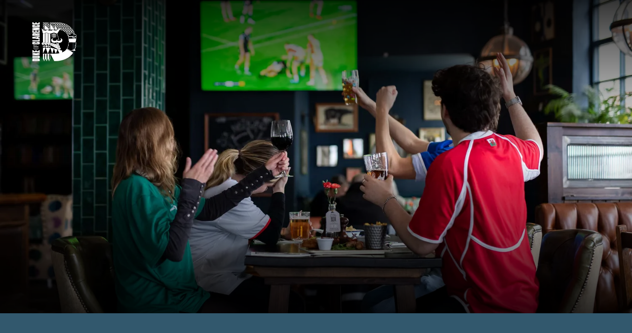

--- FILE ---
content_type: text/html; charset=utf-8
request_url: https://www.thedukeofclarencesw5.co.uk/live-sport
body_size: 12743
content:
<!DOCTYPE html><html><head><meta charSet="utf-8"/><meta name="viewport" content="width=device-width"/><title>Live Sport - Duke of Clarence</title><meta name="description"/><meta name="robots" content="index, follow, max-snippet, max-image-preview, max-video-preview"/><link rel="canonical" href="https://www.thedukeofclarencesw5.co.uk/live-sport/"/><meta property="og:locale" content="en_US"/><meta property="og:type" content="article"/><meta property="og:title" content="Live Sport - Duke of Clarence"/><meta property="og:description"/><meta property="og:url" content="https://www.thedukeofclarencesw5.co.uk/live-sport/"/><meta property="og:site_name" content="Duke of Clarence"/><meta property="article:modified_time" content="2026-01-09T14:16:58+00:00"/><meta name="twitter:card" content="summary_large_image"/><script type="application/ld+json" class="yoast-schema-graph">{"@context":"https://schema.org","@graph":[{"@type":"WebPage","@id":"https://www.thedukeofclarencesw5.co.uk/live-sport/","url":"https://www.thedukeofclarencesw5.co.uk/live-sport/","name":"Live Sport - Duke of Clarence","isPartOf":{"@id":"https://www.thedukeofclarencesw5.co.uk/#website"},"datePublished":"2024-01-17T13:03:36+00:00","dateModified":"2026-01-09T14:16:58+00:00","breadcrumb":{"@id":"https://www.thedukeofclarencesw5.co.uk/live-sport/#breadcrumb"},"inLanguage":"en-US","potentialAction":[{"@type":"ReadAction","target":["https://www.thedukeofclarencesw5.co.uk/live-sport/"]}]},{"@type":"BreadcrumbList","@id":"https://www.thedukeofclarencesw5.co.uk/live-sport/#breadcrumb","itemListElement":[{"@type":"ListItem","position":1,"name":"Home","item":"https://www.thedukeofclarencesw5.co.uk/"},{"@type":"ListItem","position":2,"name":"Live Sport"}]},{"@type":"WebSite","@id":"https://www.thedukeofclarencesw5.co.uk/#website","url":"https://www.thedukeofclarencesw5.co.uk/","name":"Duke of Clarence","description":"","potentialAction":[{"@type":"SearchAction","target":{"@type":"EntryPoint","urlTemplate":"https://www.thedukeofclarencesw5.co.uk/?s={search_term_string}"},"query-input":{"@type":"PropertyValueSpecification","valueRequired":true,"valueName":"search_term_string"}}],"inLanguage":"en-US"}]}</script><script>
              window.dataLayer = window.dataLayer || [];
              function gtag() {dataLayer.push(arguments);}
              gtag("consent", "default", {
                "ad_storage": "denied",
                "ad_user_data" : "denied",
                "ad_personalization": "denied",
                "analytics_storage": "denied",
              });
            </script><style>
                :root {
                  --brand-colour-primary: #32586d;
                  --brand-colour-secondary: #ca3032;
                  --brand-colour-tertiary: #dfddca;
                  --brand-colour-quaternary: #f2f6f2;
                  --brand-colour-primary-hover: #162328;
                  --brand-colour-secondary-hover: #dfddca;
                  --brand-colour-tertiary-hover: #f8c33a;
                  --brand-colour-quaternary-hover: #cabfb8;
                  --brand-colour-text: #32586d;
                  --brand-colour-header: #32586d;
                  --brand-colour-white: #fff;
                  --brand-colour-border: #cdcdcd;
                  --brand-colour-footer-white: #fffffb;
                  --brand-colour-black: #000;
                  --brand-colour-menus: #ca3032;
                  --brand-colour-menus-hover: #dfddca;
                }
              </style><link rel="icon" href="https://www.thedukeofclarencesw5.co.uk/wp-content/uploads/sites/53/2023/11/YOU001-Duke-of-Clarence-Logo-Artworkv3.png" sizes="any"/><style>
              :root {
                --colour-primary-dmn: #18526b;
                --colour-secondary-dmn: #ffffff;
                --colour-tertiary-dmn: #77aa9d;
              }
            </style><meta name="next-head-count" content="19"/><link rel="preload" href="/_next/static/media/5c0c2bcbaa4149ca-s.p.woff2" as="font" type="font/woff2" crossorigin="anonymous" data-next-font="size-adjust"/><link rel="preload" href="/_next/static/media/1755441e3a2fa970-s.p.woff2" as="font" type="font/woff2" crossorigin="anonymous" data-next-font="size-adjust"/><link rel="preload" href="/_next/static/media/ec14413c594b3356-s.p.woff2" as="font" type="font/woff2" crossorigin="anonymous" data-next-font="size-adjust"/><link rel="preload" href="/_next/static/css/2ed2a80269b14ba7.css" as="style"/><link rel="stylesheet" href="/_next/static/css/2ed2a80269b14ba7.css" data-n-g=""/><link rel="preload" href="/_next/static/css/43bc5a2e85ad29bd.css" as="style"/><link rel="stylesheet" href="/_next/static/css/43bc5a2e85ad29bd.css" data-n-p=""/><link rel="preload" href="/_next/static/css/b0be5dc5375e0373.css" as="style"/><link rel="stylesheet" href="/_next/static/css/b0be5dc5375e0373.css" data-n-p=""/><link rel="preload" href="/_next/static/css/66a20b093368c66c.css" as="style"/><link rel="stylesheet" href="/_next/static/css/66a20b093368c66c.css"/><link rel="preload" href="/_next/static/css/5e8a16c041bf3808.css" as="style"/><link rel="stylesheet" href="/_next/static/css/5e8a16c041bf3808.css"/><link rel="preload" href="/_next/static/css/f0db45d03dc93fd7.css" as="style"/><link rel="stylesheet" href="/_next/static/css/f0db45d03dc93fd7.css"/><link rel="preload" href="/_next/static/css/bfd56ea96888bf5d.css" as="style"/><link rel="stylesheet" href="/_next/static/css/bfd56ea96888bf5d.css"/><noscript data-n-css=""></noscript><script defer="" nomodule="" src="/_next/static/chunks/polyfills-78c92fac7aa8fdd8.js"></script><script defer="" src="/_next/static/chunks/4224.5bfa3ff4268f18a7.js"></script><script defer="" src="/_next/static/chunks/8587.0acc80072d5bd873.js"></script><script defer="" src="/_next/static/chunks/6653.e45f9bbe4594648c.js"></script><script defer="" src="/_next/static/chunks/2983.c5e22170225bc8e7.js"></script><script defer="" src="/_next/static/chunks/7483-be6f2b27e37f5dbe.js"></script><script defer="" src="/_next/static/chunks/4818.28e910aa0a869917.js"></script><script defer="" src="/_next/static/chunks/1445.ee608964fe3fd9dd.js"></script><script src="/_next/static/chunks/webpack-75566b3bfbe97758.js" defer=""></script><script src="/_next/static/chunks/framework-8e1548bff7cb660d.js" defer=""></script><script src="/_next/static/chunks/main-362db7cb1d8a5031.js" defer=""></script><script src="/_next/static/chunks/pages/_app-fd76f91ef44b59e6.js" defer=""></script><script src="/_next/static/chunks/6734-a80cb3afa19f7732.js" defer=""></script><script src="/_next/static/chunks/727-046d0a5ecefd9475.js" defer=""></script><script src="/_next/static/chunks/pages/%5B%5B...slug%5D%5D-4767598a997a5f40.js" defer=""></script><script src="/_next/static/ya7AKJwY5u5Dmq1AzTFxC/_buildManifest.js" defer=""></script><script src="/_next/static/ya7AKJwY5u5Dmq1AzTFxC/_ssgManifest.js" defer=""></script><style id="__jsx-3560593940">:root{--font-primary:'__Lora_56c97a', '__Lora_Fallback_56c97a';--font-secondary:'__Noto_Sans_095322', '__Noto_Sans_Fallback_095322';--font-tertiary:'__Noto_Sans_Mono_db7978', '__Noto_Sans_Mono_Fallback_db7978'}</style></head><body data-theme="Propeller"><noscript><iframe title="GTM-MF6SK63" src="https://www.googletagmanager.com/ns.html?id=GTM-MF6SK63" height="0" width="0" style="display:none;visibility:hidden"></iframe></noscript><div id="__next"><header class="Header_header__E1Wv4" data-scrolling="false" data-hide="false"><div class="Header_header__logo__qMjXx" style="width:130px;will-change:transform;transform:none"><a href="/"><img src="https://www.thedukeofclarencesw5.co.uk/wp-content/uploads/sites/53/2023/11/YOU001-Duke-of-Clarence-Logo-Artworkv2.png?format=auto" srcSet="https://www.thedukeofclarencesw5.co.uk/wp-content/uploads/sites/53/2023/11/YOU001-Duke-of-Clarence-Logo-Artworkv2.png?format=auto&amp;width=130 130w, https://www.thedukeofclarencesw5.co.uk/wp-content/uploads/sites/53/2023/11/YOU001-Duke-of-Clarence-Logo-Artworkv2.png?format=auto&amp;width=480 480w" alt=""/></a></div><div class="Header_header__btns__aDBGO" style="opacity:0;will-change:opacity"><a class="Header_header__btn__Y6oJT undefined" target="_blank" rel="noreferrer" href="https://gifts.youngs.co.uk/">Gift Vouchers</a><button class=" Header_header__btn__Y6oJT Header_header__btn--book__LMWvn">Book Now</button><button class="Header_burger__u96lm"><svg xmlns="http://www.w3.org/2000/svg" width="35" height="18"><g fill="none" stroke="currentColor" stroke-width="2"><path d="M12 1h19" data-name="line-1"></path><path d="M0 9.5h35" data-name="line-2"></path><path d="M0 17h19" data-name="line-3"></path></g></svg></button></div></header><main><!--$--><section class="Blocks_wrapper__62Zjo" data-layout="hero" data-next-layout="content" data-position="1"><div class="HeroBlock_hero__Zq_vX"><div class="Slider_slider__RbzAd"><div class="swiper"><div class="swiper-wrapper"><div class="swiper-slide Slider_slideAlt__gXBq4"><div class="Slider_content__Rv0j_" style="opacity:0;transform:translateY(50px)"><h5 class="subheading Subheading_subheading__VaRdy" data-color="white" data-size="h5">The best spot in South Kensington for </h5><h1 class="heading Heading_heading__5N24X" data-color="white" data-size="h1">Live Sport</h1></div><div class="slider-overlay"></div><img class="Slider_image__8heiD" src="https://www.thedukeofclarencesw5.co.uk/wp-content/uploads/sites/53/2024/08/The-Duke-of-Clarence-58-1.jpg?format=auto" srcSet="https://www.thedukeofclarencesw5.co.uk/wp-content/uploads/sites/53/2024/08/The-Duke-of-Clarence-58-1.jpg?format=auto&amp;width=600 600w, https://www.thedukeofclarencesw5.co.uk/wp-content/uploads/sites/53/2024/08/The-Duke-of-Clarence-58-1.jpg?format=auto&amp;width=1500 1500w, https://www.thedukeofclarencesw5.co.uk/wp-content/uploads/sites/53/2024/08/The-Duke-of-Clarence-58-1.jpg?format=auto&amp;width=1920 1920w" loading="eager" alt=""/></div></div><div class="swiper-pagination-custom"></div></div></div></div></section><section class="Blocks_wrapper__62Zjo" data-prev-layout="hero" data-layout="content" data-next-layout="three_cards" data-position="2"><div class="ContentBlock_container__aMMYV"><div class="ContentBlock_title__LmhOC" data-alignment="center" data-title-only="false" style="opacity:0;transform:translateY(50px)"><h1 class="heading Heading_heading__5N24X" data-color="white" data-size="h1">Catch the action live</h1></div><div data-two-columns="false"><div class="ContentBlock_content__SCGqN" style="opacity:0;transform:translateY(50px)"><div class="multiline ContentBlock_contentOne__NwEWI"><p>We’re the number one destination in South Kensington for live sport. With five big screens showing all the action from Sky, BT Sports and TNT, an unrivalled game-day atmosphere and enough enthusiasm to fill Wembley stadium, looks like you’ve just found your new local for dramatic sporting action.</p>
<p>Watch our Red Roses take on the world in the Women’s Rugby World Cup this summer or cheer on your team as the Premier League returns – we’re ready and waiting to make your match-day one to remember.</p>
</div></div></div></div></section><section class="Blocks_wrapper__62Zjo" data-prev-layout="content" data-layout="three_cards" data-next-layout="match_pint" data-position="3"><div class="ThreeCardsBlock_container__ALKra"><div class="swiper ThreeCardsBlock_slider__qWvAH"><div class="swiper-wrapper"><div class="swiper-slide ThreeCardsBlock_card__XiWIY"><div class="ThreeCardsBlock_image__pZxIm"><img src="https://www.thedukeofclarencesw5.co.uk/wp-content/uploads/sites/53/2024/01/DSCF3312-Edit-copy.jpg?format=auto" srcSet="https://www.thedukeofclarencesw5.co.uk/wp-content/uploads/sites/53/2024/01/DSCF3312-Edit-copy.jpg?format=auto&amp;width=350 350w, https://www.thedukeofclarencesw5.co.uk/wp-content/uploads/sites/53/2024/01/DSCF3312-Edit-copy.jpg?format=auto&amp;width=550 550w, https://www.thedukeofclarencesw5.co.uk/wp-content/uploads/sites/53/2024/01/DSCF3312-Edit-copy.jpg?format=auto&amp;width=600 600w" loading="lazy" alt=""/></div><div class="ThreeCardsBlock_title__aCL4f" style="opacity:0;transform:translateY(50px)"><h1 class="heading Heading_heading__5N24X ThreeCardsBlock_heading___p85F" style="color:var(--brand-colour-text)" data-color="primary" data-size="h4">Premier League </h1></div><div class="multiline ThreeCardsBlock_text__QIsYL"><p>Ready for a new season full of highs, lows and dramatic upsets? We sure are. Support your team from the comfort of our pub and get ready for another heart-stopping season.</p>
</div></div><div class="swiper-slide ThreeCardsBlock_card__XiWIY"><div class="ThreeCardsBlock_image__pZxIm"><img src="https://www.thedukeofclarencesw5.co.uk/wp-content/uploads/sites/53/2025/08/The-Duke-of-Clarence-92-1.jpg?format=auto" srcSet="https://www.thedukeofclarencesw5.co.uk/wp-content/uploads/sites/53/2025/08/The-Duke-of-Clarence-92-1.jpg?format=auto&amp;width=350 350w, https://www.thedukeofclarencesw5.co.uk/wp-content/uploads/sites/53/2025/08/The-Duke-of-Clarence-92-1.jpg?format=auto&amp;width=550 550w, https://www.thedukeofclarencesw5.co.uk/wp-content/uploads/sites/53/2025/08/The-Duke-of-Clarence-92-1.jpg?format=auto&amp;width=600 600w" loading="lazy" alt=""/></div><div class="ThreeCardsBlock_title__aCL4f" style="opacity:0;transform:translateY(50px)"><h1 class="heading Heading_heading__5N24X ThreeCardsBlock_heading___p85F" style="color:var(--brand-colour-text)" data-color="primary" data-size="h4">Formula 1</h1></div><div class="multiline ThreeCardsBlock_text__QIsYL"><p>We’ll be showing every Grand Prix live, so sit back, relax (if you can) and prepare to follow the action this autumn.</p>
</div></div><div class="swiper-slide ThreeCardsBlock_card__XiWIY"><div class="ThreeCardsBlock_image__pZxIm"><img src="https://www.thedukeofclarencesw5.co.uk/wp-content/uploads/sites/53/2025/07/rugby-2023-29.jpg?format=auto" srcSet="https://www.thedukeofclarencesw5.co.uk/wp-content/uploads/sites/53/2025/07/rugby-2023-29.jpg?format=auto&amp;width=350 350w, https://www.thedukeofclarencesw5.co.uk/wp-content/uploads/sites/53/2025/07/rugby-2023-29.jpg?format=auto&amp;width=550 550w, https://www.thedukeofclarencesw5.co.uk/wp-content/uploads/sites/53/2025/07/rugby-2023-29.jpg?format=auto&amp;width=600 600w" loading="lazy" alt=""/></div><div class="ThreeCardsBlock_title__aCL4f" style="opacity:0;transform:translateY(50px)"><h1 class="heading Heading_heading__5N24X ThreeCardsBlock_heading___p85F" style="color:var(--brand-colour-text)" data-color="primary" data-size="h4">Six Nations</h1></div><div class="multiline ThreeCardsBlock_text__QIsYL"><p>It’s almost time for the return of February’s hottest tournament! Make yourself comfy and get ready to cheer your way through another thrilling six weeks of heart-stopping rugby action.</p>
</div></div></div></div></div></section><section class="Blocks_wrapper__62Zjo" data-prev-layout="three_cards" data-layout="match_pint" data-next-layout="signup" data-position="4"><div class="MatchPintBlock_container__LNZGn"><p>Loading...</p></div></section><section class="Blocks_wrapper__62Zjo" data-prev-layout="match_pint" data-layout="signup" data-position="5"><div class="SignupBlock_container__3RHVa"><div class="SignupBlock_wrapperContent__lVfuL" style="opacity:0;transform:translateY(50px)"><h5 class="heading Heading_heading__5N24X" data-color="primary" data-size="h3">Keep up to date with our very latest news, events, tipples and treats.</h5><div class="multiline SignupBlock_text__rt0Z1"><p>Let us keep in touch.</p>
</div></div><div class="SignupBlock_form-wrapper__CFqy7"><form class="form SignupBlock_form__YJQuN" novalidate="" data-submitting="false"><label class="FormField_wrapper__Z83yv" data-field="text" data-layout="text" data-has-error="false"><input class="FormField_input__AlDsO" type="text" required="" data-has-error="false" data-is-active="false" name="forename" value=""/><span class="FormField_label__z8yH1">First Name<!-- --> *</span></label><label class="FormField_wrapper__Z83yv" data-field="text" data-layout="text" data-has-error="false"><input class="FormField_input__AlDsO" type="text" required="" data-has-error="false" data-is-active="false" name="surname" value=""/><span class="FormField_label__z8yH1">Last Name<!-- --> *</span></label><label class="FormField_wrapper__Z83yv" data-field="email" data-layout="email" data-has-error="false"><input class="FormField_input__AlDsO" type="email" required="" data-has-error="false" data-is-active="false" name="email" value=""/><span class="FormField_label__z8yH1">Email<!-- --> *</span></label><label class="FormField_wrapper__Z83yv" data-field="date" data-layout="date" data-has-error="false"><span class="FormField_dateLabel__Pf1QZ">Date of Birth<!-- --> *</span><div class="FormField_dateInputCont__zwNny"><input type="number" class="FormField_inputDate__yV7JJ" placeholder="DD" max="31" min="1" required="" data-error="false" value=""/><input type="number" class="FormField_inputDate__yV7JJ" placeholder="MM" max="12" min="1" required="" data-error="false" value=""/><input min="1920" max="2026" type="number" class="FormField_inputDate__yV7JJ" placeholder="YYYY" required="" data-error="false" value=""/></div></label><label class="FormField_wrapper__Z83yv" data-field="checkbox" data-layout="checkbox" data-has-error="false"><input class="Checkbox_input__cF9rR" required="" type="checkbox" name="marketingConsent" value="marketing-consent"/><span class="Checkbox_mark__9mnWs"></span><span class="Checkbox_label__DGaFc">Sign me up for offers, news and promotions, mainly via email</span></label><button data-button-colour="secondary" class="btn btn--primary" type="submit">Submit</button></form><div class="multiline SignupBlock_terms__8Qd_I"><p data-pm-slice="1 1 [&quot;bulletList&quot;,null,&quot;listItem&quot;,null,&quot;bulletList&quot;,null,&quot;listItem&quot;,null,&quot;bulletList&quot;,null,&quot;listItem&quot;,null]">In future we may tailor emails and online advertising based on your location and what you’ve shown an interest in. By clicking on ‘Yes Please’ on the above, you’re accepting our Privacy &amp; Cookie Policy. Young &amp; Co.’s Brewery, P.L.C and its group of companies are committed to protecting your data and it will be processed in accordance with our Privacy &amp; Cookie Policy which can be found at <a data-card-data="" data-inline-card="" href="http://www.youngs.co.uk/privacy-policy">http://www.youngs.co.uk/privacy-policy</a> . Please read this before clicking ‘Yes Please’. Promoter: Young &amp; Co.’s Brewery P.L.C, Copper House, 5 Garratt Lane, Wandsworth, London, SW18 4AQ. Registered in England &amp; Wales Company No. 32762</p>
</div><p class="SignupBlock_disclaimer__21STE">This site is protected by reCAPTCHA and the Google<!-- --> <a href="https://policies.google.com/privacy" target="_blank" rel="noreferrer">Privacy Policy</a> <!-- -->and<!-- --> <a href="https://policies.google.com/terms" target="_blank" rel="noreferrer">Terms of Service</a> <!-- -->apply.</p></div></div></section><!--/$--></main><div data-orientation="vertical"><footer class="Footer_footer__l_IPH" id="footer"><div class="Footer_footerTop__5GMcj"><div data-state="closed" data-orientation="vertical" class="Footer_findUs__sPRp1"><h3 data-orientation="vertical" data-state="closed"><button type="button" aria-controls="radix-:R2b26:" aria-expanded="false" data-state="closed" data-orientation="vertical" id="radix-:Rb26:" class="Footer_header__pQND7" data-radix-collection-item=""><p class="Footer_title__6C3wy">Find Us</p><div class="Footer_plus__MvJmi"><svg xmlns="http://www.w3.org/2000/svg" width="22" height="22" stroke="currentColor" viewBox="0 0 29 29"><path d="M14.5 0v29M29 14.5H0"></path></svg></div></button></h3><div data-state="closed" id="radix-:R2b26:" role="region" aria-labelledby="radix-:Rb26:" data-orientation="vertical" style="--radix-accordion-content-height:var(--radix-collapsible-content-height);--radix-accordion-content-width:var(--radix-collapsible-content-width)"><p class="Footer_text___Mz9z Footer_address__3KQln">148 Old Brompton Road,
South Kensington,
London, SW5 0BE</p><p class="Footer_text___Mz9z ">020 7373 1285</p><p class="Footer_text___Mz9z Footer_email__D_zk_"><a href="mailto:dukeofclarence@youngs.co.uk">dukeofclarence@youngs.co.uk</a></p></div></div><div data-state="closed" data-orientation="vertical" class="Footer_times__mC4Fh"><h3 data-orientation="vertical" data-state="closed"><button type="button" aria-controls="radix-:R2j26:" aria-expanded="false" data-state="closed" data-orientation="vertical" id="radix-:Rj26:" class="Footer_header__pQND7" data-radix-collection-item=""><p class="Footer_title__6C3wy">Opening Times</p><div class="Footer_plus__MvJmi"><svg xmlns="http://www.w3.org/2000/svg" width="22" height="22" stroke="currentColor" viewBox="0 0 29 29"><path d="M14.5 0v29M29 14.5H0"></path></svg></div></button></h3><div data-state="closed" id="radix-:R2j26:" role="region" aria-labelledby="radix-:Rj26:" data-orientation="vertical" style="--radix-accordion-content-height:var(--radix-collapsible-content-height);--radix-accordion-content-width:var(--radix-collapsible-content-width)"><p class="Footer_text___Mz9z Footer_row__KLVm5"><span class="Footer_day__z4HBo">Monday - Friday</span><span>11am -11pm</span></p><p class="Footer_text___Mz9z Footer_row__KLVm5"><span class="Footer_day__z4HBo">Saturday</span><span>11am -11pm</span></p><p class="Footer_text___Mz9z Footer_row__KLVm5"><span class="Footer_day__z4HBo">Sunday</span><span>11am -10.30pm</span></p><p class="Footer_title__6C3wy">Food Service Times</p><p class="Footer_text___Mz9z Footer_row__KLVm5"><span class="Footer_day__z4HBo">Monday - Friday</span><span>12pm -10pm</span></p><p class="Footer_text___Mz9z Footer_row__KLVm5"><span class="Footer_day__z4HBo">Saturday</span><span>12pm -10pm</span></p><p class="Footer_text___Mz9z Footer_row__KLVm5"><span class="Footer_day__z4HBo">Sunday</span><span>12pm -9pm</span></p></div></div><div class="Footer_social__CvkHz"><p class="Footer_title__6C3wy">Social</p><ul class="Social_social__yM_SU social-footer"><li class="Social_social-item__nY156"><a class="image-link" href="https://www.instagram.com/thedukeofclarence/" target="_blank" rel="noreferrer" aria-label="Instagram"><svg xmlns="http://www.w3.org/2000/svg" viewBox="0 0 22.032 22.032"><g fill="none" stroke="currentColor" stroke-linecap="round" stroke-linejoin="round" data-name="Icon feather-instagram"><path d="M5.758.5h10.516a5.26 5.26 0 0 1 5.258 5.258v10.516a5.26 5.26 0 0 1-5.258 5.258H5.758A5.26 5.26 0 0 1 .5 16.274V5.758A5.26 5.26 0 0 1 5.758.5" data-name="Path 91"></path><path d="M15.222 10.353a4.206 4.206 0 1 1-3.544-3.544 4.21 4.21 0 0 1 3.544 3.544" data-name="Path 92"></path><path d="M16.8 5.232" data-name="Path 93"></path></g></svg></a></li><li class="Social_social-item__nY156"><a class="image-link" href="https://www.facebook.com/TheDukeOfClarence" target="_blank" rel="noreferrer" aria-label="Facebook"><svg xmlns="http://www.w3.org/2000/svg"><path fill="none" stroke="currentColor" stroke-linecap="round" stroke-linejoin="round" d="M12.067.5H8.913a5.26 5.26 0 0 0-5.258 5.258v3.155H.5v4.206h3.155v8.413h4.206v-8.413h3.155l1.052-4.206H7.861V5.758a1.05 1.05 0 0 1 1.052-1.052h3.155Z" data-name="Icon feather-facebook"></path></svg></a></li><li class="Social_social-item-twitter__a_XXE }"><a class="image-link" href="https://twitter.com/DukeClarenceSW5" target="_blank" rel="noreferrer" aria-label="Twitter"><svg xmlns="http://www.w3.org/2000/svg" viewBox="0 0 1002 937"><path fill="currentColor" fill-rule="evenodd" d="M301.1.3 554.4 339 868 .3h87.5l-362 390.9 408.2 545.7H703.9L428.8 569.2 88.4 936.9H.9l388.8-420L3.3.3zm435.1 872.2H873L268.8 64.7H132z"></path></svg></a></li></ul></div><div class="Footer_logo__c1SSi"><img src="https://www.thedukeofclarencesw5.co.uk/wp-content/uploads/sites/53/2023/11/YOU001-Duke-of-Clarence-Logo-Artworkv2.png?format=auto" srcSet="https://www.thedukeofclarencesw5.co.uk/wp-content/uploads/sites/53/2023/11/YOU001-Duke-of-Clarence-Logo-Artworkv2.png?format=auto&amp;width=200 200w" loading="lazy" alt=""/></div></div><div class="Footer_footerBottom__VxQ5y"><nav class="Footer_nav__LW_Ff"><ul><li><a target="_blank" href="https://www.youngs.co.uk/privacy-policy">Privacy Policy</a></li><li><a target="_blank" href="https://www.youngs.co.uk/work-with-us/">Work With Us</a></li></ul></nav><img alt="Youngs" loading="lazy" width="74" height="62" decoding="async" data-nimg="1" class="Footer_youngsLogo__boAMA" style="color:transparent" src="/img/youngs-logo.svg"/><p class="Footer_legal__h2EX2">Young &amp; Co.&#x27;s Brewery, P.L.C. Place of registration: England and Wales. <br/>Registered number: 32762 Registered office: Copper House, 5 Garratt Lane, Wandsworth, London, SW18 4AQ</p><p class="Footer_by__blK0W">By <a href="//propeller.co.uk">Propeller</a></p></div></footer></div><div id="youngs-dmn-booking" data-venue="538dee8e6c4f06c32c21bba2" data-endpoint="https://youngs-bookings-master.salient.aws.prop.cm" data-optional-panels="{&quot;&quot;:null,&quot;book_a_table_enabled&quot;:true,&quot;book_a_room_enabled&quot;:false,&quot;book_a_room_label&quot;:&quot;&quot;,&quot;book_a_room_content&quot;:&quot;&quot;,&quot;etch_hotel_id&quot;:&quot;&quot;,&quot;guest_line_hotel_id&quot;:&quot;&quot;,&quot;profit_room_id&quot;:&quot;&quot;,&quot;book_direct_hotel_id&quot;:&quot;&quot;,&quot;general_enabled&quot;:false,&quot;general_label&quot;:&quot;&quot;,&quot;general_content&quot;:&quot;&quot;}" data-lightmode="false" data-font-family="&#x27;Noto Sans Mono&#x27;, serif"></div></div><script id="__NEXT_DATA__" type="application/json">{"props":{"pageProps":{"dehydratedState":{"mutations":[],"queries":[{"state":{"data":{"id":156,"date":"2024-01-17T13:03:36","date_gmt":"2024-01-17T13:03:36","guid":{"rendered":"https://thedukeofclarencesw5-preprod.standard.aws.prop.cm/?page_id=156"},"modified":"2026-01-09T14:16:58","modified_gmt":"2026-01-09T14:16:58","slug":"live-sport","status":"publish","type":"page","link":"https://www.thedukeofclarencesw5.co.uk/live-sport/","title":{"rendered":"Live Sport"},"content":{"rendered":"","protected":false},"excerpt":{"rendered":"","protected":false},"author":16,"featured_media":0,"parent":0,"menu_order":0,"comment_status":"closed","ping_status":"closed","template":"","meta":{"_acf_changed":false,"footnotes":""},"class_list":["post-156","page","type-page","status-publish","hentry"],"acf":{"blocks":[{"acf_fc_layout":"hero","content":{"":null,"enableContentPerSlide":true,"slides":[{"schedule":false,"start":null,"end":null,"seoSize":"h1","fontSize":"h1","headingColour":"white","heading":"Live Sport","subheadingSeoSize":"h5","subheadingFontSize":"h5","subheadingColour":"white","subheading":"The best spot in South Kensington for ","buttons":false,"image":{"ID":446,"id":446,"title":"The Duke of Clarence-58 (1)","filename":"The-Duke-of-Clarence-58-1.jpg","filesize":271605,"url":"https://www.thedukeofclarencesw5.co.uk/wp-content/uploads/sites/53/2024/08/The-Duke-of-Clarence-58-1.jpg","link":"https://www.thedukeofclarencesw5.co.uk/live-sport/the-duke-of-clarence-58-1/","alt":"","author":"60","description":"","caption":"","name":"the-duke-of-clarence-58-1","status":"inherit","uploaded_to":156,"date":"2024-08-14 11:31:19","modified":"2024-10-04 13:42:36","menu_order":0,"mime_type":"image/jpeg","type":"image","subtype":"jpeg","icon":"https://www.thedukeofclarencesw5.co.uk/wp-includes/images/media/default.png","width":2000,"height":1333,"sizes":{"thumbnail":"https://www.thedukeofclarencesw5.co.uk/wp-content/uploads/sites/53/2024/08/The-Duke-of-Clarence-58-1-150x150.jpg","thumbnail-width":150,"thumbnail-height":150,"large":"https://www.thedukeofclarencesw5.co.uk/wp-content/uploads/sites/53/2024/08/The-Duke-of-Clarence-58-1-1024x682.jpg","large-width":1024,"large-height":682},"focal":{"x":null,"y":null}},"enableVideo":false,"video":{"videoPlayer":"vimeo","video_id":""}}],"seoSize":"h1","fontSize":"h1","headingColour":"white","heading":"Live Sport","subheadingSeoSize":"h5","subheadingFontSize":"h5","subheadingColour":"white","subheading":"Check out today's","buttons":[{"buttonStyle":"primary","buttonColour":"secondary","buttonLabel":"BOOK NOW","autoUppercase":false,"buttonType":"booking","emailLink":"","externalLink":"","internalLink":null,"sectionPosition":"","bookingCategoryId":""}],"enableVideo":false,"gallery":[{"ID":309,"id":309,"title":"The Duke of Clarence-44","filename":"The-Duke-of-Clarence-44.jpg","filesize":211274,"url":"https://www.thedukeofclarencesw5.co.uk/wp-content/uploads/sites/53/2024/03/The-Duke-of-Clarence-44.jpg","link":"https://www.thedukeofclarencesw5.co.uk/live-sport/the-duke-of-clarence-44/","alt":"","author":"11","description":"","caption":"","name":"the-duke-of-clarence-44","status":"inherit","uploaded_to":156,"date":"2024-03-19 14:54:06","modified":"2024-03-19 14:54:06","menu_order":0,"mime_type":"image/jpeg","type":"image","subtype":"jpeg","icon":"https://www.thedukeofclarencesw5.co.uk/wp-includes/images/media/default.png","width":2000,"height":1333,"sizes":{"thumbnail":"https://www.thedukeofclarencesw5.co.uk/wp-content/uploads/sites/53/2024/03/The-Duke-of-Clarence-44-150x150.jpg","thumbnail-width":150,"thumbnail-height":150,"large":"https://www.thedukeofclarencesw5.co.uk/wp-content/uploads/sites/53/2024/03/The-Duke-of-Clarence-44-1024x682.jpg","large-width":1024,"large-height":682}}],"videoPlayer":"vimeo","videoId":"","fallbackImage":false},"settings":{"autoplay":false}},{"acf_fc_layout":"content","content":{"headingAlignment":"center","titleOnly":false,"seoSize":"h1","fontSize":"h1","headingColour":"white","heading":"Catch the action live","enableTwoColumn":false,"content":"\u003cp\u003eWe\u0026#8217;re the number one destination in South Kensington for live sport. With five big screens showing all the action from Sky, BT Sports and TNT, an unrivalled game-day atmosphere and enough enthusiasm to fill Wembley stadium, looks like you’ve just found your new local for dramatic sporting action.\u003c/p\u003e\n\u003cp\u003eWatch our Red Roses take on the world in the Women\u0026#8217;s Rugby World Cup this summer or cheer on your team as the Premier League returns \u0026#8211; we\u0026#8217;re ready and waiting to make your match-day one to remember.\u003c/p\u003e\n","contentTwo":"","contentTwoImage":false,"fullContainerButton":false,"buttons":false}},{"acf_fc_layout":"three_cards","content":{"cards":[{"image":{"ID":170,"id":170,"title":"DSCF3312-Edit copy","filename":"DSCF3312-Edit-copy.jpg","filesize":1338117,"url":"https://www.thedukeofclarencesw5.co.uk/wp-content/uploads/sites/53/2024/01/DSCF3312-Edit-copy.jpg","link":"https://www.thedukeofclarencesw5.co.uk/home/dscf3312-edit-copy/","alt":"","author":"16","description":"","caption":"","name":"dscf3312-edit-copy","status":"inherit","uploaded_to":5,"date":"2024-01-26 16:23:07","modified":"2024-01-26 16:23:07","menu_order":0,"mime_type":"image/jpeg","type":"image","subtype":"jpeg","icon":"https://www.thedukeofclarencesw5.co.uk/wp-includes/images/media/default.png","width":1333,"height":2000,"sizes":{"thumbnail":"https://www.thedukeofclarencesw5.co.uk/wp-content/uploads/sites/53/2024/01/DSCF3312-Edit-copy-150x150.jpg","thumbnail-width":150,"thumbnail-height":150,"large":"https://www.thedukeofclarencesw5.co.uk/wp-content/uploads/sites/53/2024/01/DSCF3312-Edit-copy-682x1024.jpg","large-width":682,"large-height":1024},"focal":{"x":null,"y":null}},"seoSize":"h1","heading":"Premier League ","text":"\u003cp\u003eReady for a new season full of highs, lows and dramatic upsets? We sure are. Support your team from the comfort of our pub and get ready for another heart-stopping season.\u003c/p\u003e\n","buttons":false},{"image":{"ID":733,"id":733,"title":"The Duke of Clarence-92 (1)","filename":"The-Duke-of-Clarence-92-1.jpg","filesize":206241,"url":"https://www.thedukeofclarencesw5.co.uk/wp-content/uploads/sites/53/2025/08/The-Duke-of-Clarence-92-1.jpg","link":"https://www.thedukeofclarencesw5.co.uk/live-sport/the-duke-of-clarence-92-1/","alt":"","author":"132","description":"","caption":"","name":"the-duke-of-clarence-92-1","status":"inherit","uploaded_to":156,"date":"2025-08-07 15:19:50","modified":"2025-08-07 15:19:50","menu_order":0,"mime_type":"image/jpeg","type":"image","subtype":"jpeg","icon":"https://www.thedukeofclarencesw5.co.uk/wp-includes/images/media/default.png","width":1333,"height":2000,"sizes":{"thumbnail":"https://www.thedukeofclarencesw5.co.uk/wp-content/uploads/sites/53/2025/08/The-Duke-of-Clarence-92-1-150x150.jpg","thumbnail-width":150,"thumbnail-height":150,"large":"https://www.thedukeofclarencesw5.co.uk/wp-content/uploads/sites/53/2025/08/The-Duke-of-Clarence-92-1-682x1024.jpg","large-width":682,"large-height":1024},"focal":{"x":null,"y":null}},"seoSize":"h1","heading":"Formula 1","text":"\u003cp\u003eWe\u0026#8217;ll be showing every Grand Prix live, so sit back, relax (if you can) and prepare to follow the action this autumn.\u003c/p\u003e\n","buttons":false},{"image":{"ID":717,"id":717,"title":"rugby 2023-29","filename":"rugby-2023-29.jpg","filesize":259397,"url":"https://www.thedukeofclarencesw5.co.uk/wp-content/uploads/sites/53/2025/07/rugby-2023-29.jpg","link":"https://www.thedukeofclarencesw5.co.uk/live-sport/rugby-2023-29/","alt":"","author":"132","description":"","caption":"","name":"rugby-2023-29","status":"inherit","uploaded_to":156,"date":"2025-07-28 07:43:05","modified":"2025-07-28 07:43:05","menu_order":0,"mime_type":"image/jpeg","type":"image","subtype":"jpeg","icon":"https://www.thedukeofclarencesw5.co.uk/wp-includes/images/media/default.png","width":2000,"height":1333,"sizes":{"thumbnail":"https://www.thedukeofclarencesw5.co.uk/wp-content/uploads/sites/53/2025/07/rugby-2023-29-150x150.jpg","thumbnail-width":150,"thumbnail-height":150,"large":"https://www.thedukeofclarencesw5.co.uk/wp-content/uploads/sites/53/2025/07/rugby-2023-29-1024x682.jpg","large-width":1024,"large-height":682},"focal":{"x":null,"y":null}},"seoSize":"h1","heading":"Six Nations","text":"\u003cp\u003eIt\u0026#8217;s almost time for the return of February\u0026#8217;s hottest tournament! Make yourself comfy and get ready to cheer your way through another thrilling six weeks of heart-stopping rugby action.\u003c/p\u003e\n","buttons":false}]},"settings":{"removeContent":false,"useExisting":{"enabled":false,"block":false}}},{"acf_fc_layout":"match_pint","content":{"matchPintId":"113996"}},{"acf_fc_layout":"signup","content":{"seoSize":"h1","fontSize":"h1","headingColour":"primary","heading":"","content":"","termsConditions":""},"settings":{"useExisting":{"enabled":true,"block":{"acf_fc_layout":"signup","content":{"seoSize":"h5","fontSize":"h3","headingColour":"primary","heading":"Keep up to date with our very latest news, events, tipples and treats.","content":"\u003cp\u003eLet us keep in touch.\u003c/p\u003e\n","termsConditions":"\u003cp data-pm-slice=\"1 1 [\u0026quot;bulletList\u0026quot;,null,\u0026quot;listItem\u0026quot;,null,\u0026quot;bulletList\u0026quot;,null,\u0026quot;listItem\u0026quot;,null,\u0026quot;bulletList\u0026quot;,null,\u0026quot;listItem\u0026quot;,null]\"\u003eIn future we may tailor emails and online advertising based on your location and what you’ve shown an interest in. By clicking on ‘Yes Please’ on the above, you’re accepting our Privacy \u0026amp; Cookie Policy. Young \u0026amp; Co.’s Brewery, P.L.C and its group of companies are committed to protecting your data and it will be processed in accordance with our Privacy \u0026amp; Cookie Policy which can be found at \u003ca href=\"http://www.youngs.co.uk/privacy-policy\" data-inline-card=\"\" data-card-data=\"\"\u003ehttp://www.youngs.co.uk/privacy-policy\u003c/a\u003e . Please read this before clicking ‘Yes Please’. Promoter: Young \u0026amp; Co.’s Brewery P.L.C, Copper House, 5 Garratt Lane, Wandsworth, London, SW18 4AQ. Registered in England \u0026amp; Wales Company No. 32762\u003c/p\u003e\n"},"settings":{"useExisting":{"enabled":false,"block":false},"setContactNodes":false,"nodeCode":{"parentNodeCode":"","activeNodeCode":""}}}},"setContactNodes":false,"nodeCode":{"parentNodeCode":"","activeNodeCode":""}}}],"hideNavigation":false},"yoast_head":"\u003c!-- This site is optimized with the Yoast SEO plugin v25.6 - https://yoast.com/wordpress/plugins/seo/ --\u003e\n\u003ctitle\u003eLive Sport - Duke of Clarence\u003c/title\u003e\n\u003cmeta name=\"robots\" content=\"index, follow, max-snippet:-1, max-image-preview:large, max-video-preview:-1\" /\u003e\n\u003clink rel=\"canonical\" href=\"https://www.thedukeofclarencesw5.co.uk/live-sport/\" /\u003e\n\u003cmeta property=\"og:locale\" content=\"en_US\" /\u003e\n\u003cmeta property=\"og:type\" content=\"article\" /\u003e\n\u003cmeta property=\"og:title\" content=\"Live Sport - Duke of Clarence\" /\u003e\n\u003cmeta property=\"og:url\" content=\"https://www.thedukeofclarencesw5.co.uk/live-sport/\" /\u003e\n\u003cmeta property=\"og:site_name\" content=\"Duke of Clarence\" /\u003e\n\u003cmeta property=\"article:modified_time\" content=\"2026-01-09T14:16:58+00:00\" /\u003e\n\u003cmeta name=\"twitter:card\" content=\"summary_large_image\" /\u003e\n\u003cscript type=\"application/ld+json\" class=\"yoast-schema-graph\"\u003e{\"@context\":\"https://schema.org\",\"@graph\":[{\"@type\":\"WebPage\",\"@id\":\"https://www.thedukeofclarencesw5.co.uk/live-sport/\",\"url\":\"https://www.thedukeofclarencesw5.co.uk/live-sport/\",\"name\":\"Live Sport - Duke of Clarence\",\"isPartOf\":{\"@id\":\"https://www.thedukeofclarencesw5.co.uk/#website\"},\"datePublished\":\"2024-01-17T13:03:36+00:00\",\"dateModified\":\"2026-01-09T14:16:58+00:00\",\"breadcrumb\":{\"@id\":\"https://www.thedukeofclarencesw5.co.uk/live-sport/#breadcrumb\"},\"inLanguage\":\"en-US\",\"potentialAction\":[{\"@type\":\"ReadAction\",\"target\":[\"https://www.thedukeofclarencesw5.co.uk/live-sport/\"]}]},{\"@type\":\"BreadcrumbList\",\"@id\":\"https://www.thedukeofclarencesw5.co.uk/live-sport/#breadcrumb\",\"itemListElement\":[{\"@type\":\"ListItem\",\"position\":1,\"name\":\"Home\",\"item\":\"https://www.thedukeofclarencesw5.co.uk/\"},{\"@type\":\"ListItem\",\"position\":2,\"name\":\"Live Sport\"}]},{\"@type\":\"WebSite\",\"@id\":\"https://www.thedukeofclarencesw5.co.uk/#website\",\"url\":\"https://www.thedukeofclarencesw5.co.uk/\",\"name\":\"Duke of Clarence\",\"description\":\"\",\"potentialAction\":[{\"@type\":\"SearchAction\",\"target\":{\"@type\":\"EntryPoint\",\"urlTemplate\":\"https://www.thedukeofclarencesw5.co.uk/?s={search_term_string}\"},\"query-input\":{\"@type\":\"PropertyValueSpecification\",\"valueRequired\":true,\"valueName\":\"search_term_string\"}}],\"inLanguage\":\"en-US\"}]}\u003c/script\u003e\n\u003c!-- / Yoast SEO plugin. --\u003e","yoast_head_json":{"title":"Live Sport - Duke of Clarence","robots":{"index":"index","follow":"follow","max-snippet":"max-snippet:-1","max-image-preview":"max-image-preview:large","max-video-preview":"max-video-preview:-1"},"canonical":"https://www.thedukeofclarencesw5.co.uk/live-sport/","og_locale":"en_US","og_type":"article","og_title":"Live Sport - Duke of Clarence","og_url":"https://www.thedukeofclarencesw5.co.uk/live-sport/","og_site_name":"Duke of Clarence","article_modified_time":"2026-01-09T14:16:58+00:00","twitter_card":"summary_large_image","schema":{"@context":"https://schema.org","@graph":[{"@type":"WebPage","@id":"https://www.thedukeofclarencesw5.co.uk/live-sport/","url":"https://www.thedukeofclarencesw5.co.uk/live-sport/","name":"Live Sport - Duke of Clarence","isPartOf":{"@id":"https://www.thedukeofclarencesw5.co.uk/#website"},"datePublished":"2024-01-17T13:03:36+00:00","dateModified":"2026-01-09T14:16:58+00:00","breadcrumb":{"@id":"https://www.thedukeofclarencesw5.co.uk/live-sport/#breadcrumb"},"inLanguage":"en-US","potentialAction":[{"@type":"ReadAction","target":["https://www.thedukeofclarencesw5.co.uk/live-sport/"]}]},{"@type":"BreadcrumbList","@id":"https://www.thedukeofclarencesw5.co.uk/live-sport/#breadcrumb","itemListElement":[{"@type":"ListItem","position":1,"name":"Home","item":"https://www.thedukeofclarencesw5.co.uk/"},{"@type":"ListItem","position":2,"name":"Live Sport"}]},{"@type":"WebSite","@id":"https://www.thedukeofclarencesw5.co.uk/#website","url":"https://www.thedukeofclarencesw5.co.uk/","name":"Duke of Clarence","description":"","potentialAction":[{"@type":"SearchAction","target":{"@type":"EntryPoint","urlTemplate":"https://www.thedukeofclarencesw5.co.uk/?s={search_term_string}"},"query-input":{"@type":"PropertyValueSpecification","valueRequired":true,"valueName":"search_term_string"}}],"inLanguage":"en-US"}]}},"page_data":{"dmn":{"dmn_enabled":true,"dmn_lightmode":false,"venue_id":"538dee8e6c4f06c32c21bba2","dmn_endpoint":"https://youngs-bookings-master.salient.aws.prop.cm","optional_panels":{"":null,"book_a_table_enabled":true,"book_a_room_enabled":false,"book_a_room_label":"","book_a_room_content":"","etch_hotel_id":"","guest_line_hotel_id":"","profit_room_id":"","book_direct_hotel_id":"","general_enabled":false,"general_label":"","general_content":""},"primary_colour":"#18526b","secondary_colour":"#ffffff","tertiary_colour":"#77aa9d"},"events":{"events_enabled":true,"api_endpoint":"https://youngs-events-master.standard.aws.prop.cm","venue_id":"c22b4240-6507-4cfd-94cd-d109be97e16c"}},"_links":{"self":[{"href":"https://www.thedukeofclarencesw5.co.uk/wp-json/wp/v2/pages/156","targetHints":{"allow":["GET"]}}],"collection":[{"href":"https://www.thedukeofclarencesw5.co.uk/wp-json/wp/v2/pages"}],"about":[{"href":"https://www.thedukeofclarencesw5.co.uk/wp-json/wp/v2/types/page"}],"author":[{"embeddable":true,"href":"https://www.thedukeofclarencesw5.co.uk/wp-json/wp/v2/users/16"}],"replies":[{"embeddable":true,"href":"https://www.thedukeofclarencesw5.co.uk/wp-json/wp/v2/comments?post=156"}],"version-history":[{"count":35,"href":"https://www.thedukeofclarencesw5.co.uk/wp-json/wp/v2/pages/156/revisions"}],"predecessor-version":[{"id":841,"href":"https://www.thedukeofclarencesw5.co.uk/wp-json/wp/v2/pages/156/revisions/841"}],"wp:attachment":[{"href":"https://www.thedukeofclarencesw5.co.uk/wp-json/wp/v2/media?parent=156"}],"curies":[{"name":"wp","href":"https://api.w.org/{rel}","templated":true}]}},"dataUpdateCount":1,"dataUpdatedAt":1768869321199,"error":null,"errorUpdateCount":0,"errorUpdatedAt":0,"fetchFailureCount":0,"fetchFailureReason":null,"fetchMeta":null,"isInvalidated":false,"status":"success","fetchStatus":"idle"},"queryKey":["page","en","live-sport"],"queryHash":"[\"page\",\"en\",\"live-sport\"]"},{"state":{"data":{"menuItems":[{"ID":28,"post_author":"1","post_date":"2025-12-29 15:18:03","post_date_gmt":"2023-11-28 08:12:12","post_content":" ","post_title":"","post_excerpt":"","post_status":"publish","comment_status":"closed","ping_status":"closed","post_password":"","post_name":"28","to_ping":"","pinged":"","post_modified":"2025-12-29 15:18:03","post_modified_gmt":"2025-12-29 15:18:03","post_content_filtered":"","post_parent":0,"guid":"https://thedukeofclarencesw5-preprod.standard.aws.prop.cm/?p=28","menu_order":1,"post_type":"nav_menu_item","post_mime_type":"","comment_count":"0","filter":"raw","db_id":28,"menu_item_parent":"0","object_id":"5","object":"page","type":"post_type","type_label":"Page","url":"https://www.thedukeofclarencesw5.co.uk/","title":"Home","target":"","attr_title":"","description":"","classes":[""],"xfn":""},{"ID":30,"post_author":"1","post_date":"2025-12-29 15:18:03","post_date_gmt":"2023-11-28 08:12:12","post_content":"","post_title":"Food and Drink","post_excerpt":"","post_status":"publish","comment_status":"closed","ping_status":"closed","post_password":"","post_name":"30","to_ping":"","pinged":"","post_modified":"2025-12-29 15:18:03","post_modified_gmt":"2025-12-29 15:18:03","post_content_filtered":"","post_parent":0,"guid":"https://thedukeofclarencesw5-preprod.standard.aws.prop.cm/?p=30","menu_order":2,"post_type":"nav_menu_item","post_mime_type":"","comment_count":"0","filter":"raw","db_id":30,"menu_item_parent":"0","object_id":"14","object":"page","type":"post_type","type_label":"Page","url":"https://www.thedukeofclarencesw5.co.uk/food-drink/","title":"Food and Drink","target":"","attr_title":"","description":"","classes":[""],"xfn":""},{"ID":198,"post_author":"16","post_date":"2025-12-29 15:18:03","post_date_gmt":"2024-01-26 16:48:35","post_content":" ","post_title":"","post_excerpt":"","post_status":"publish","comment_status":"closed","ping_status":"closed","post_password":"","post_name":"198","to_ping":"","pinged":"","post_modified":"2025-12-29 15:18:03","post_modified_gmt":"2025-12-29 15:18:03","post_content_filtered":"","post_parent":0,"guid":"https://thedukeofclarencesw5-preprod.standard.aws.prop.cm/?p=198","menu_order":3,"post_type":"nav_menu_item","post_mime_type":"","comment_count":"0","filter":"raw","db_id":198,"menu_item_parent":"0","object_id":"156","object":"page","type":"post_type","type_label":"Page","url":"https://www.thedukeofclarencesw5.co.uk/live-sport/","title":"Live Sport","target":"","attr_title":"","description":"","classes":[""],"xfn":""},{"ID":33,"post_author":"1","post_date":"2025-12-29 15:18:03","post_date_gmt":"2023-11-28 08:12:12","post_content":"","post_title":"What’s On","post_excerpt":"","post_status":"publish","comment_status":"closed","ping_status":"closed","post_password":"","post_name":"whats-on","to_ping":"","pinged":"","post_modified":"2025-12-29 15:18:03","post_modified_gmt":"2025-12-29 15:18:03","post_content_filtered":"","post_parent":0,"guid":"https://thedukeofclarencesw5-preprod.standard.aws.prop.cm/?p=33","menu_order":4,"post_type":"nav_menu_item","post_mime_type":"","comment_count":"0","filter":"raw","db_id":33,"menu_item_parent":"0","object_id":"18","object":"page","type":"post_type","type_label":"Page","url":"https://www.thedukeofclarencesw5.co.uk/whats-on/","title":"What’s On","target":"","attr_title":"","description":"","classes":[""],"xfn":""}]},"dataUpdateCount":1,"dataUpdatedAt":1768869321202,"error":null,"errorUpdateCount":0,"errorUpdatedAt":0,"fetchFailureCount":0,"fetchFailureReason":null,"fetchMeta":null,"isInvalidated":false,"status":"success","fetchStatus":"idle"},"queryKey":["menu","header-menu","en"],"queryHash":"[\"menu\",\"header-menu\",\"en\"]"},{"state":{"data":{"menuItems":[{"ID":26,"post_author":"1","post_date":"2024-06-27 12:42:57","post_date_gmt":"2023-11-28 08:08:17","post_content":" ","post_title":"","post_excerpt":"","post_status":"publish","comment_status":"closed","ping_status":"closed","post_password":"","post_name":"26","to_ping":"","pinged":"","post_modified":"2024-06-27 12:42:57","post_modified_gmt":"2024-06-27 12:42:57","post_content_filtered":"","post_parent":0,"guid":"https://thedukeofclarencesw5-preprod.standard.aws.prop.cm/?p=26","menu_order":1,"post_type":"nav_menu_item","post_mime_type":"","comment_count":"0","filter":"raw","db_id":26,"menu_item_parent":"0","object_id":"22","object":"page","type":"post_type","type_label":"Page","url":"https://www.thedukeofclarencesw5.co.uk/contact-us/","title":"Contact Us","target":"","attr_title":"","description":"","classes":[""],"xfn":""},{"ID":27,"post_author":"1","post_date":"2024-06-27 12:42:57","post_date_gmt":"2023-11-28 08:08:17","post_content":"","post_title":"Work With Us","post_excerpt":"","post_status":"publish","comment_status":"closed","ping_status":"closed","post_password":"","post_name":"work-with-us","to_ping":"","pinged":"","post_modified":"2024-06-27 12:42:57","post_modified_gmt":"2024-06-27 12:42:57","post_content_filtered":"","post_parent":0,"guid":"https://thedukeofclarencesw5-preprod.standard.aws.prop.cm/?p=27","menu_order":2,"post_type":"nav_menu_item","post_mime_type":"","comment_count":"0","filter":"raw","db_id":27,"menu_item_parent":"0","object_id":"27","object":"custom","type":"custom","type_label":"Custom Link","title":"Work With Us","url":"https://www.youngs.co.uk/work-with-us/","target":"","attr_title":"","description":"","classes":[""],"xfn":""}]},"dataUpdateCount":1,"dataUpdatedAt":1768869321200,"error":null,"errorUpdateCount":0,"errorUpdatedAt":0,"fetchFailureCount":0,"fetchFailureReason":null,"fetchMeta":null,"isInvalidated":false,"status":"success","fetchStatus":"idle"},"queryKey":["menu","header-menu-footer","en"],"queryHash":"[\"menu\",\"header-menu-footer\",\"en\"]"},{"state":{"data":{"menuItems":[{"ID":34,"post_author":"1","post_date":"2023-11-28 08:13:18","post_date_gmt":"2023-11-28 08:13:18","post_content":"","post_title":"Privacy Policy","post_excerpt":"","post_status":"publish","comment_status":"closed","ping_status":"closed","post_password":"","post_name":"privacy-policy","to_ping":"","pinged":"","post_modified":"2023-11-28 08:13:18","post_modified_gmt":"2023-11-28 08:13:18","post_content_filtered":"","post_parent":0,"guid":"https://thedukeofclarencesw5-preprod.standard.aws.prop.cm/?p=34","menu_order":1,"post_type":"nav_menu_item","post_mime_type":"","comment_count":"0","filter":"raw","db_id":34,"menu_item_parent":"0","object_id":"34","object":"custom","type":"custom","type_label":"Custom Link","title":"Privacy Policy","url":"https://www.youngs.co.uk/privacy-policy","target":"_blank","attr_title":"","description":"","classes":[""],"xfn":""},{"ID":35,"post_author":"1","post_date":"2023-11-28 08:13:18","post_date_gmt":"2023-11-28 08:13:18","post_content":"","post_title":"Work With Us","post_excerpt":"","post_status":"publish","comment_status":"closed","ping_status":"closed","post_password":"","post_name":"work-with-us-2","to_ping":"","pinged":"","post_modified":"2023-11-28 08:13:18","post_modified_gmt":"2023-11-28 08:13:18","post_content_filtered":"","post_parent":0,"guid":"https://thedukeofclarencesw5-preprod.standard.aws.prop.cm/?p=35","menu_order":2,"post_type":"nav_menu_item","post_mime_type":"","comment_count":"0","filter":"raw","db_id":35,"menu_item_parent":"0","object_id":"35","object":"custom","type":"custom","type_label":"Custom Link","title":"Work With Us","url":"https://www.youngs.co.uk/work-with-us/","target":"_blank","attr_title":"","description":"","classes":[""],"xfn":""}]},"dataUpdateCount":1,"dataUpdatedAt":1768869321200,"error":null,"errorUpdateCount":0,"errorUpdatedAt":0,"fetchFailureCount":0,"fetchFailureReason":null,"fetchMeta":null,"isInvalidated":false,"status":"success","fetchStatus":"idle"},"queryKey":["menu","footer-menu","en"],"queryHash":"[\"menu\",\"footer-menu\",\"en\"]"},{"state":{"data":{"acf":{"head":{"recaptcha":{"site_key":"6LfXwVckAAAAAGzqGDzC6NDpNK9nE8ZslUYGJL_p","secret_key":"6LfXwVckAAAAACj5x8v0heInqnwR4FMNSk9_JkDc"},"":null,"tracking":{"searchConsole":"","gtm":[{"containerId":"GTM-MF6SK63"}]}},"header":{"":null,"logo":{"ID":318,"id":318,"title":"YOU001 Duke of Clarence Logo Artworkv2","filename":"YOU001-Duke-of-Clarence-Logo-Artworkv2.png","filesize":230273,"url":"https://www.thedukeofclarencesw5.co.uk/wp-content/uploads/sites/53/2023/11/YOU001-Duke-of-Clarence-Logo-Artworkv2.png","link":"https://www.thedukeofclarencesw5.co.uk/?attachment_id=318","alt":"","author":"11","description":"","caption":"","name":"you001-duke-of-clarence-logo-artworkv2","status":"inherit","uploaded_to":3,"date":"2024-03-19 15:07:47","modified":"2024-03-19 15:07:47","menu_order":0,"mime_type":"image/png","type":"image","subtype":"png","icon":"https://www.thedukeofclarencesw5.co.uk/wp-includes/images/media/default.png","width":2936,"height":2700,"sizes":{"thumbnail":"https://www.thedukeofclarencesw5.co.uk/wp-content/uploads/sites/53/2023/11/YOU001-Duke-of-Clarence-Logo-Artworkv2-150x150.png","thumbnail-width":150,"thumbnail-height":150,"large":"https://www.thedukeofclarencesw5.co.uk/wp-content/uploads/sites/53/2023/11/YOU001-Duke-of-Clarence-Logo-Artworkv2-1024x942.png","large-width":1024,"large-height":942},"focal":{"x":null,"y":null}},"logoIcon":{"ID":318,"id":318,"title":"YOU001 Duke of Clarence Logo Artworkv2","filename":"YOU001-Duke-of-Clarence-Logo-Artworkv2.png","filesize":230273,"url":"https://www.thedukeofclarencesw5.co.uk/wp-content/uploads/sites/53/2023/11/YOU001-Duke-of-Clarence-Logo-Artworkv2.png","link":"https://www.thedukeofclarencesw5.co.uk/?attachment_id=318","alt":"","author":"11","description":"","caption":"","name":"you001-duke-of-clarence-logo-artworkv2","status":"inherit","uploaded_to":3,"date":"2024-03-19 15:07:47","modified":"2024-03-19 15:07:47","menu_order":0,"mime_type":"image/png","type":"image","subtype":"png","icon":"https://www.thedukeofclarencesw5.co.uk/wp-includes/images/media/default.png","width":2936,"height":2700,"sizes":{"thumbnail":"https://www.thedukeofclarencesw5.co.uk/wp-content/uploads/sites/53/2023/11/YOU001-Duke-of-Clarence-Logo-Artworkv2-150x150.png","thumbnail-width":150,"thumbnail-height":150,"large":"https://www.thedukeofclarencesw5.co.uk/wp-content/uploads/sites/53/2023/11/YOU001-Duke-of-Clarence-Logo-Artworkv2-1024x942.png","large-width":1024,"large-height":942},"focal":{"x":null,"y":null}},"favicon":"https://www.thedukeofclarencesw5.co.uk/wp-content/uploads/sites/53/2023/11/YOU001-Duke-of-Clarence-Logo-Artworkv3.png","giftVoucher":{"buttonText":"Gift Vouchers","buttonLink":"https://gifts.youngs.co.uk/"},"promoButton":{"buttonText":"","buttonLink":"https://www.thedukeofclarencesw5.co.uk/christmas/","buttonImage":false},"gallery":[{"ID":824,"id":824,"title":"SnapInsta.to_573900860_18546598846025831_1302960280659605025_n","filename":"SnapInsta.to_573900860_18546598846025831_1302960280659605025_n.jpg","filesize":159633,"url":"https://www.thedukeofclarencesw5.co.uk/wp-content/uploads/sites/53/2023/11/SnapInsta.to_573900860_18546598846025831_1302960280659605025_n.jpg","link":"https://www.thedukeofclarencesw5.co.uk/?attachment_id=824","alt":"","author":"132","description":"","caption":"","name":"snapinsta-to_573900860_18546598846025831_1302960280659605025_n","status":"inherit","uploaded_to":3,"date":"2025-11-06 14:08:44","modified":"2025-11-06 14:08:44","menu_order":0,"mime_type":"image/jpeg","type":"image","subtype":"jpeg","icon":"https://www.thedukeofclarencesw5.co.uk/wp-includes/images/media/default.png","width":1080,"height":1440,"sizes":{"thumbnail":"https://www.thedukeofclarencesw5.co.uk/wp-content/uploads/sites/53/2023/11/SnapInsta.to_573900860_18546598846025831_1302960280659605025_n-150x150.jpg","thumbnail-width":150,"thumbnail-height":150,"large":"https://www.thedukeofclarencesw5.co.uk/wp-content/uploads/sites/53/2023/11/SnapInsta.to_573900860_18546598846025831_1302960280659605025_n-768x1024.jpg","large-width":768,"large-height":1024}}],"hideBookNow":false,"bookingType":"dmn","partnerPage":"","hideLogoInNav":false,"overrideBookNowStyle":false,"basicBookingWidget":false,"dmnVenueId":"","dmnWidgetHeading":""},"footer":{"contact":{"address":"148 Old Brompton Road,\r\nSouth Kensington,\r\nLondon, SW5 0BE","phone":"020 7373 1285","email":"dukeofclarence@youngs.co.uk","companyInfo":""},"times":{"opening":[{"day":"Monday - Friday","time":"11am -11pm"},{"day":"Saturday","time":"11am -11pm"},{"day":"Sunday","time":"11am -10.30pm"}],"food":[{"day":"Monday - Friday","time":"12pm -10pm"},{"day":"Saturday","time":"12pm -10pm"},{"day":"Sunday","time":"12pm -9pm"}]},"logo":false,"siteLogo":false},"social":{"":null,"facebookUrl":"https://www.facebook.com/TheDukeOfClarence","instagramUrl":"https://www.instagram.com/thedukeofclarence/","auth_token":"1537369830.1677ed0.363cc859f1c249dda00f37643711b3a6","account_id":"d55f17f6-eca1-11e8-84ad-027676f68a81","twitterUrl":"https://twitter.com/DukeClarenceSW5"},"themeColours":{"primaryColour":"#32586d","secondaryColour":"#ca3032","tertiaryColour":"#dfddca","quaternaryColour":"#f2f6f2","":null,"primaryColourHover":"#162328","secondaryColourHover":"#dfddca","tertiaryColourHover":"#f8c33a","quaternaryColourHover":"#cabfb8","customTextColour":false,"textColour":""},"times":{"":null,"openingTimes":[{"day":"Monday ","openingTime":"11am -11pm","foodTime":"12pm -10pm"},{"day":"Tuesday","openingTime":"11am -11pm","foodTime":"12pm -10pm"},{"day":"Wednesday","openingTime":"11am -11pm","foodTime":"12pm -10pm"},{"day":"Thursday","openingTime":"11am -11pm","foodTime":"12pm -10pm"},{"day":"Friday","openingTime":"11am -11pm","foodTime":"12pm -10pm"},{"day":"Saturday","openingTime":"11am -11pm","foodTime":"12pm -10pm"},{"day":"Sunday","openingTime":"11am -10.30pm","foodTime":"12pm -9pm"}],"menuLink":{"buttonLabel":"View Menu","internalLink":"https://www.thedukeofclarencesw5.co.uk/food-drink/"},"findUs":"148 Old Brompton Road, South Kensington, London, SW5 0BE","mapLink":"https://maps.app.goo.gl/waBvPicwipvCAvadA","logos":[{"logo":{"ID":152,"id":152,"title":"RGB_2023 3 Star (1)","filename":"RGB_2023-3-Star-1.png","filesize":116955,"url":"https://www.thedukeofclarencesw5.co.uk/wp-content/uploads/sites/53/2023/11/RGB_2023-3-Star-1.png","link":"https://www.thedukeofclarencesw5.co.uk/?attachment_id=152","alt":"","author":"6","description":"","caption":"","name":"rgb_2023-3-star-1","status":"inherit","uploaded_to":3,"date":"2024-01-17 10:47:06","modified":"2024-01-17 10:47:06","menu_order":0,"mime_type":"image/png","type":"image","subtype":"png","icon":"https://www.thedukeofclarencesw5.co.uk/wp-includes/images/media/default.png","width":1400,"height":1901,"sizes":{"thumbnail":"https://www.thedukeofclarencesw5.co.uk/wp-content/uploads/sites/53/2023/11/RGB_2023-3-Star-1-150x150.png","thumbnail-width":150,"thumbnail-height":150,"large":"https://www.thedukeofclarencesw5.co.uk/wp-content/uploads/sites/53/2023/11/RGB_2023-3-Star-1-754x1024.png","large-width":754,"large-height":1024},"focal":{"x":null,"y":null}},"text":"Food Made Good"}]},"popup":{"enablePopup":true,"enableGlobally":true,"schedule":true,"start":"2025-11-21 00:00","end":"2026-02-28 00:00","cookieName":"Set menu 2026","seoSize":"h1","fontSize":"h3","headingColour":"primary","heading":"Treat yourself this winter ","content":"\u003cp\u003eThere\u0026#8217;s no better way to ring in the new year than indulging in our Winter Set Menu. Treat yourself to two courses for £19, or three for £23, and raise a glass to another year of good food, great company and even better vibes. Cheers!\u003c/p\u003e\n","buttons":{"buttons":[{"buttonStyle":"primary","buttonColour":"secondary","buttonLabel":"MENU","autoUppercase":true,"buttonType":"internal","emailLink":"","externalLink":"https://www.thedukeofclarencesw5.co.uk/wp-content/uploads/sites/53/2025/12/Duke-of-Clarence-NYE-menu.pdf","internalLink":"https://www.thedukeofclarencesw5.co.uk/food-drink/","sectionPosition":"","bookingCategoryId":"21"}]},"showSignup":false,"image":{"ID":886,"id":886,"title":"Youngs30-10-25MattAustin-249 (1)","filename":"Youngs30-10-25MattAustin-249-1.jpg","filesize":499923,"url":"https://www.thedukeofclarencesw5.co.uk/wp-content/uploads/sites/53/2023/11/Youngs30-10-25MattAustin-249-1.jpg","link":"https://www.thedukeofclarencesw5.co.uk/?attachment_id=886","alt":"","author":"132","description":"","caption":"","name":"youngs30-10-25mattaustin-249-1","status":"inherit","uploaded_to":3,"date":"2026-01-08 12:36:39","modified":"2026-01-08 12:36:39","menu_order":0,"mime_type":"image/jpeg","type":"image","subtype":"jpeg","icon":"https://www.thedukeofclarencesw5.co.uk/wp-includes/images/media/default.png","width":2000,"height":1333,"sizes":{"thumbnail":"https://www.thedukeofclarencesw5.co.uk/wp-content/uploads/sites/53/2023/11/Youngs30-10-25MattAustin-249-1-150x150.jpg","thumbnail-width":150,"thumbnail-height":150,"large":"https://www.thedukeofclarencesw5.co.uk/wp-content/uploads/sites/53/2023/11/Youngs30-10-25MattAustin-249-1-1024x682.jpg","large-width":1024,"large-height":682},"focal":{"x":null,"y":null}}},"acteol":{"locationId":"1611"},"":""},"id":3,"post_type":"options-pages","site_id":53,"theme":"Propeller","time_stamp":1768866693,"_links":{"self":[{"href":"https://www.thedukeofclarencesw5.co.uk/wp-json/wp/v2/options-pages/3","targetHints":{"allow":["GET"]}}],"collection":[{"href":"https://www.thedukeofclarencesw5.co.uk/wp-json/wp/v2/options-pages"}],"about":[{"href":"https://www.thedukeofclarencesw5.co.uk/wp-json/wp/v2/types/options-pages"}],"version-history":[{"count":0,"href":"https://www.thedukeofclarencesw5.co.uk/wp-json/wp/v2/options-pages/3/revisions"}],"wp:attachment":[{"href":"https://www.thedukeofclarencesw5.co.uk/wp-json/wp/v2/media?parent=3"}],"curies":[{"name":"wp","href":"https://api.w.org/{rel}","templated":true}]}},"dataUpdateCount":1,"dataUpdatedAt":1768869321200,"error":null,"errorUpdateCount":0,"errorUpdatedAt":0,"fetchFailureCount":0,"fetchFailureReason":null,"fetchMeta":null,"isInvalidated":false,"status":"success","fetchStatus":"idle"},"queryKey":["options-page","en","sitewide"],"queryHash":"[\"options-page\",\"en\",\"sitewide\"]"},{"state":{"data":{"dmn_enabled":true,"dmn_lightmode":false,"venue_id":"538dee8e6c4f06c32c21bba2","dmn_endpoint":"https://youngs-bookings-master.salient.aws.prop.cm","optional_panels":{"":null,"book_a_table_enabled":true,"book_a_room_enabled":false,"book_a_room_label":"","book_a_room_content":"","etch_hotel_id":"","guest_line_hotel_id":"","profit_room_id":"","book_direct_hotel_id":"","general_enabled":false,"general_label":"","general_content":""},"primary_colour":"#18526b","secondary_colour":"#ffffff","tertiary_colour":"#77aa9d"},"dataUpdateCount":1,"dataUpdatedAt":1768869321202,"error":null,"errorUpdateCount":0,"errorUpdatedAt":0,"fetchFailureCount":0,"fetchFailureReason":null,"fetchMeta":null,"isInvalidated":false,"status":"success","fetchStatus":"idle"},"queryKey":["dmn"],"queryHash":"[\"dmn\"]"},{"state":{"data":{"events_enabled":true,"api_endpoint":"https://youngs-events-master.standard.aws.prop.cm","venue_id":"c22b4240-6507-4cfd-94cd-d109be97e16c"},"dataUpdateCount":1,"dataUpdatedAt":1768869321202,"error":null,"errorUpdateCount":0,"errorUpdatedAt":0,"fetchFailureCount":0,"fetchFailureReason":null,"fetchMeta":null,"isInvalidated":false,"status":"success","fetchStatus":"idle"},"queryKey":["events"],"queryHash":"[\"events\"]"}]},"yoastHeadJson":{"title":"Live Sport - Duke of Clarence","robots":{"index":"index","follow":"follow","max-snippet":"max-snippet:-1","max-image-preview":"max-image-preview:large","max-video-preview":"max-video-preview:-1"},"canonical":"https://www.thedukeofclarencesw5.co.uk/live-sport/","og_locale":"en_US","og_type":"article","og_title":"Live Sport - Duke of Clarence","og_url":"https://www.thedukeofclarencesw5.co.uk/live-sport/","og_site_name":"Duke of Clarence","article_modified_time":"2026-01-09T14:16:58+00:00","twitter_card":"summary_large_image","schema":{"@context":"https://schema.org","@graph":[{"@type":"WebPage","@id":"https://www.thedukeofclarencesw5.co.uk/live-sport/","url":"https://www.thedukeofclarencesw5.co.uk/live-sport/","name":"Live Sport - Duke of Clarence","isPartOf":{"@id":"https://www.thedukeofclarencesw5.co.uk/#website"},"datePublished":"2024-01-17T13:03:36+00:00","dateModified":"2026-01-09T14:16:58+00:00","breadcrumb":{"@id":"https://www.thedukeofclarencesw5.co.uk/live-sport/#breadcrumb"},"inLanguage":"en-US","potentialAction":[{"@type":"ReadAction","target":["https://www.thedukeofclarencesw5.co.uk/live-sport/"]}]},{"@type":"BreadcrumbList","@id":"https://www.thedukeofclarencesw5.co.uk/live-sport/#breadcrumb","itemListElement":[{"@type":"ListItem","position":1,"name":"Home","item":"https://www.thedukeofclarencesw5.co.uk/"},{"@type":"ListItem","position":2,"name":"Live Sport"}]},{"@type":"WebSite","@id":"https://www.thedukeofclarencesw5.co.uk/#website","url":"https://www.thedukeofclarencesw5.co.uk/","name":"Duke of Clarence","description":"","potentialAction":[{"@type":"SearchAction","target":{"@type":"EntryPoint","urlTemplate":"https://www.thedukeofclarencesw5.co.uk/?s={search_term_string}"},"query-input":{"@type":"PropertyValueSpecification","valueRequired":true,"valueName":"search_term_string"}}],"inLanguage":"en-US"}]}},"headerProps":{"isFrontPage":false,"hideNavigation":false},"headProps":{"recaptcha":{"site_key":"6LfXwVckAAAAAGzqGDzC6NDpNK9nE8ZslUYGJL_p","secret_key":"6LfXwVckAAAAACj5x8v0heInqnwR4FMNSk9_JkDc"},"":null,"tracking":{"searchConsole":"","gtm":[{"containerId":"GTM-MF6SK63"}]}},"theme":"Propeller"},"__N_SSP":true},"page":"/[[...slug]]","query":{"slug":["live-sport"]},"buildId":"ya7AKJwY5u5Dmq1AzTFxC","isFallback":false,"isExperimentalCompile":false,"dynamicIds":[8587,6653,2983,4818,1445],"gssp":true,"scriptLoader":[]}</script></body></html>

--- FILE ---
content_type: text/css; charset=UTF-8
request_url: https://www.thedukeofclarencesw5.co.uk/_next/static/css/bfd56ea96888bf5d.css
body_size: 395
content:
.MatchPintBlock_container__LNZGn{width:100%;max-width:1280px;color:#fffffb;padding-right:45px;padding-left:45px;margin-right:auto;margin-left:auto}@media screen and (max-width:890px){.MatchPintBlock_container__LNZGn{padding-right:17px;padding-left:17px}}.MatchPintBlock_day__xd30O{line-height:3.8rem;font-size:2.8rem;width:100%;border-bottom:3px solid rgba(255,255,251,.7);padding-top:10px;padding-bottom:10px}.MatchPintBlock_game___c7yM{display:flex;flex-flow:row wrap;justify-content:center;align-items:center;width:100%;padding:25px 15px;border-bottom:1px solid rgba(255,255,251,.7)}.MatchPintBlock_game___c7yM:last-child{border:0;margin-bottom:25px}.MatchPintBlock_gameType__l0Puj{min-width:170px;margin-right:50px}@media screen and (max-width:890px){.MatchPintBlock_gameType__l0Puj{width:100%;margin-right:0}}.MatchPintBlock_sport__lwy8N{line-height:3.8rem;font-size:2.8rem;font-weight:300;font-family:var(--font-secondary),serif;text-align:center}.MatchPintBlock_sport__lwy8N .MatchPintBlock_desc__lQtEK{line-height:2rem;font-size:1.4rem;display:block;margin-top:10px}.MatchPintBlock_title__X_tuf{line-height:3.8rem;font-size:2.8rem}.MatchPintBlock_team1__UBb3v{margin-right:auto}.MatchPintBlock_team2__N7Jzd{margin-left:auto}.MatchPintBlock_kickoff__HwLCV{line-height:2.1rem;font-size:1.8rem;font-weight:300;font-family:var(--font-secondary),serif;margin-left:50px}@media screen and (max-width:890px){.MatchPintBlock_kickoff__HwLCV{width:100%;text-align:center;margin-left:0}}.MatchPintBlock_time__XhNYl .MatchPintBlock_amPm__x3YbM{line-height:2rem;font-size:1.2rem;position:relative;top:-5px}